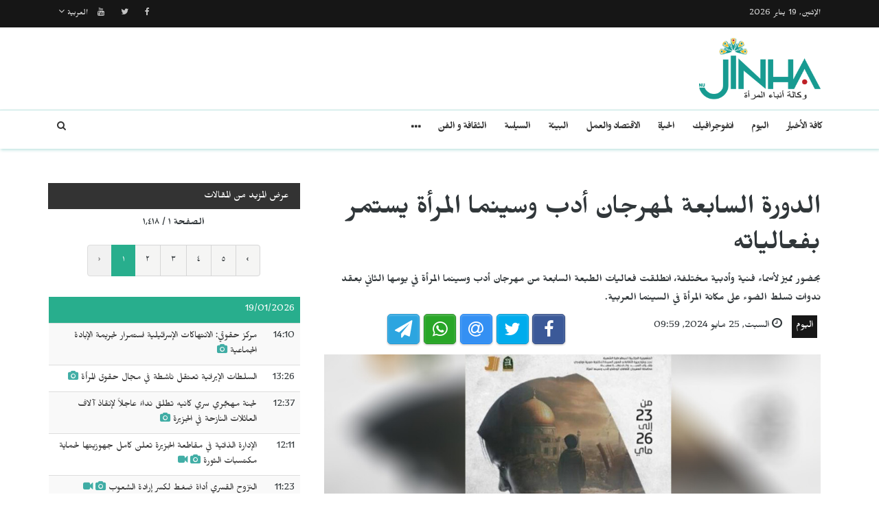

--- FILE ---
content_type: text/html; charset=UTF-8
request_url: https://jinhaagency.com/ar/alywm/aldwrt-alsabt-lmhrjan-adb-wsynma-almrat-ystmr-bfalyath-42300
body_size: 6172
content:
<!DOCTYPE html>
<html lang="ar" dir="rtl">

<head>

    <meta charset="utf-8">
    <meta http-equiv="X-UA-Compatible" content="IE=edge">
    <meta name="viewport" content="width=device-width, initial-scale=1">

    <title>JINHAGENCY | الدورة السابعة لمهرجان أدب وسينما المرأة يستمر بفعالياته</title>

    <link rel="shortcut icon" href="/favicon.png" type="image/x-icon">
    <link rel="icon" href="/favicon.png" type="image/x-icon">
    
    <link rel="stylesheet" href="/build/css/vendors.css?20210105v2"/>    <link rel="stylesheet" href="/css/style.css?20210105v2"/>    
<style>
    @import url(https://fonts.googleapis.com/css?family=Mirza:400,600,800&subset=arabic);
    body {
        font-family:Mirza, Arial, Helvetica, sans-serif; color:#31373a; 
        font-size: 16px;
    }
    
    .homepage .post .entry-title,
    #home-slider .feature-post .entry-title a,
    article.post .entry-title,
    .category-home-title,
    .entry-lead {
        font-family: "Mirza";
    }
</style><link rel="stylesheet" href="/css/rtl.css?20210105v2"/>    <link href="https://jinhaagency.com/ar/alywm/aldwrt-alsabt-lmhrjan-adb-wsynma-almrat-ystmr-bfalyath-42300" rel="canonical"/><meta property="og:site_name" content="JINHAGENCY News"/><meta property="og:type" content="article"/><meta property="og:title" content="الدورة السابعة لمهرجان أدب وسينما المرأة يستمر بفعالياته"/><meta property="og:description" content="نجوى راهمالجزائرـ في اليوم الثاني على التوالي واصلت الدورة السابعة للمهرجان الوطني لأدب وسينما المرأة فعالياتها تحت شعار &quot;الأدب والسينما&quot;، حاملةً اسم الفنانة بهية راشدي نظير ما قدمته في مشوارها ا..."/><meta property="og:image" content="https://jinhaagency.com/uploads/ar/articles/2024/05/20240525-almadt-jpg968127-image.jpg"/><meta property="og:image:secure_url" content="https://jinhaagency.com/uploads/ar/articles/2024/05/20240525-almadt-jpg968127-image.jpg"/><meta property="og:url" content="https://jinhaagency.com/ar/alywm/aldwrt-alsabt-lmhrjan-adb-wsynma-almrat-ystmr-bfalyath-42300"/><meta property="fb:app_id"/><meta name="twitter:card" content="summary_large_image"/><meta name="twitter:site"/><meta name="twitter:creator"/><meta name="twitter:title" content="الدورة السابعة لمهرجان أدب وسينما المرأة يستمر بفعالياته"/><meta name="twitter:description" content="نجوى راهمالجزائرـ في اليوم الثاني على التوالي واصلت الدورة السابعة للمهرجان الوطني لأدب وسينما المرأة فعالياتها تحت شعار &quot;الأدب والسينما&quot;، حاملةً اسم الفنانة بهية راشدي نظير ما قدمته في مشوارها ا..."/><meta name="twitter:image" content="https://jinhaagency.com/uploads/ar/articles/2024/05/20240525-almadt-jpg968127-image.jpg"/><script src="/build/js/vendors.min.js?20210105v2"></script><script src="/js/app.js?20210105v2"></script>    <link rel="stylesheet" href="https://cdn.plyr.io/3.5.2/plyr.css" />

    <!-- HTML5 Shim and Respond.js IE8 support of HTML5 elements and media queries -->
    <!-- WARNING: Respond.js doesn't work if you view the page via file:// -->
    <!--[if lt IE 9]>
        <script src="https://oss.maxcdn.com/libs/html5shiv/3.7.0/html5shiv.js"></script>
        <script src="https://oss.maxcdn.com/libs/respond.js/1.4.2/respond.min.js"></script>
    <![endif]-->

    </head>

<body class="lang_ar rtl">

    

<header id="navigation">
  <div class="navbar" role="banner">
    <div class="topbar">
      <div class="container">
        <div id="topbar" class="navbar-header">
          <div id="date-time">الإثنين, 19 يناير 2026</div>
          <div id="topbar-right">
            <div class="top-social-links">
              <ul>
		<li><a href="https://www.facebook.com/Jinha-Arabic-102416251787100"><i class="fa fa-facebook"></i></a></li>
		<li><a href="https://twitter.com/JinhaArabic"><i class="fa fa-twitter"></i></a></li>
		<li><a href="https://www.youtube.com/channel/UCadnjhYKdeetyNPz_b9KpEA"><i class="fa fa-youtube"></i></a></li>
	</ul>            </div>
            <div class="dropdown language-dropdown">                        
              <a data-toggle="dropdown" class="needsclick" href="#"><span class="change-text">العربية</span> <i class="fa fa-angle-down"></i></a>
              <ul class="dropdown-menu language-change dropdown-menu-right">
                                <li><a href="https://jinhaagency.com/ar">العربية</a></li>
                                <li><a href="https://jinhaagency.com/tr">Türkçe</a></li>
                                <li><a href="https://jinhaagency.com/en">English</a></li>
                                <li><a href="https://jinhaagency.com/ku">Kurmancî</a></li>
                                <li><a href="https://jinhaagency.com/so">كوردى</a></li>
                                <li><a href="https://jinhaagency.com/fa">فارسی</a></li>
                              </ul>
            </div>
          </div>
        </div> 
      </div> 
    </div> 
    <div class="main-navbar container">
      <button type="button" class="navbar-toggle" data-toggle="collapse" data-target=".navbar-collapse">
        <span class="sr-only">التحكم بالقائمة</span>
        <span class="icon-bar"></span>
        <span class="icon-bar"></span>
        <span class="icon-bar"></span>
      </button>
      <div class="logo-container">
        <a href="/ar">
          <img class="main-logo img-responsive" src="/img/logo-ar.png" alt="logo">
        </a>
      </div>
      <div class="search hidden-md hidden-lg">
        <a class="search-icon"><i class="fa fa-search fa-lg"></i></a>
        <div class="search-form">
          <form role="form" lpformnum="1" method="GET" accept-charset="utf-8" action="/ar/search">
            <input type="search" name="query" class="form-control form-input">
            <button class="btn btn-default"><i class="fa fa-search"></i></button>
          </form>
        </div>
      </div>
    </div>
    <div id="menubar">
      <div class="container">
        <nav id="mainmenu" class="collapse navbar-collapse"> 
          <header>
          <button type="button" class="navbar-toggle" data-toggle="collapse" data-target=".navbar-collapse">
            <span class="sr-only">إغلاق القائمة</span>
            <span class="icon-bar icon-bar-1"></span>
            <span class="icon-bar icon-bar-2"></span>
          </button>
          </header>
          <ul class="nav navbar-nav">
            
<li>
	<a href="/ar/latest-news">كافة الأخبار</a>
</li>
<li>
	<a href="https://jinhaagency.com/ar/alywm" class="">اليوم</a>
</li>
<li>
	<a href="https://jinhaagency.com/ar/anfwjrafyk" class="">انفوجرافيك</a>
</li>
<li>
	<a href="https://jinhaagency.com/ar/alhyat" class="">الحياة</a>
</li>
<li>
	<a href="https://jinhaagency.com/ar/alaqtsad-walml" class="">الاقتصاد والعمل</a>
</li>
<li>
	<a href="https://jinhaagency.com/ar/albyyt" class="">البيئة</a>
</li>
<li>
	<a href="https://jinhaagency.com/ar/alsyast" class="">السياسة</a>
</li>
<li>
	<a href="https://jinhaagency.com/ar/althqaft-w-alfn" class="">الثقافة و الفن</a>
</li>
<li>
	<a href="https://jinhaagency.com/ar/alryadt" class="hidden-lg hidden-md">الرياضة</a>
</li>
<li>
	<a href="https://jinhaagency.com/ar/mlf" class="hidden-lg hidden-md">ملف</a>
</li>
<li>
	<a href="https://jinhaagency.com/ar/NuJINHA TV" class="hidden-lg hidden-md">NuJINHA TV</a>
</li>
<li>
	<a href="https://jinhaagency.com/ar/alhqwq" class="hidden-lg hidden-md">الحقوق</a>
</li>
<li>
	<a href="https://jinhaagency.com/ar/alqaymt-alywmyt" class="hidden-lg hidden-md">القائمة اليومية</a>
</li>

<li class="dropdown relative visible-md-block visible-lg-block">
	<a class="dropdown-toggle dropdown-more-icon" data-toggle="dropdown" href="#">
		<i class="fa fa-ellipsis-h"></i>
	</a>
	<ul class="dropdown-menu dropdown-more dropdown-top">
			<li>
			<a href="https://jinhaagency.com/ar/alryadt">الرياضة</a>
		</li>
			<li>
			<a href="https://jinhaagency.com/ar/mlf">ملف</a>
		</li>
			<li>
			<a href="https://jinhaagency.com/ar/NuJINHA TV">NuJINHA TV</a>
		</li>
			<li>
			<a href="https://jinhaagency.com/ar/alhqwq">الحقوق</a>
		</li>
			<li>
			<a href="https://jinhaagency.com/ar/alqaymt-alywmyt">القائمة اليومية</a>
		</li>
		</ul>
</li>
                          <li class="dropdown relative hidden-md hidden-lg">
                <a class="dropdown-toggle" data-toggle="dropdown" href="#">
                  اللغة                  <small><i class="fa fa-chevron-down"></i></small>
                </a>
                <ul class="dropdown-menu language-change">
                                    <li><a href="https://jinhaagency.com/ar">العربية</a></li>
                                    <li><a href="https://jinhaagency.com/tr">Türkçe</a></li>
                                    <li><a href="https://jinhaagency.com/en">English</a></li>
                                    <li><a href="https://jinhaagency.com/ku">Kurmancî</a></li>
                                    <li><a href="https://jinhaagency.com/so">كوردى</a></li>
                                    <li><a href="https://jinhaagency.com/fa">فارسی</a></li>
                                  </ul>
              </li>
          </ul>
          <ul class="nav navbar-nav navbar-right visible-md-block visible-lg-block">
            <li class="li-search">
              <a class="search-icon"><i class="fa fa-search"></i></a>
              <div class="search-form">
                <form role="form" lpformnum="1" method="GET" accept-charset="utf-8" action="/ar/search">
                  <input type="search" name="query" class="form-control form-input">
                  <button class="btn btn-default"><i class="fa fa-search"></i></button>
                </form>
              </div>
            </li>
          </ul>
          <div class="top-social-links hidden-md hidden-lg">
            <ul>
		<li><a href="https://www.facebook.com/Jinha-Arabic-102416251787100"><i class="fa fa-facebook"></i></a></li>
		<li><a href="https://twitter.com/JinhaArabic"><i class="fa fa-twitter"></i></a></li>
		<li><a href="https://www.youtube.com/channel/UCadnjhYKdeetyNPz_b9KpEA"><i class="fa fa-youtube"></i></a></li>
	</ul>          </div>
        </nav>
      </div>
    </div>
  </div>
</header>
<section class="container wrapper">
    <section class="content">

                

<section class="single-article">
	<div class="row">
		<div class="col-md-8">
			<article class="post">
				<div class="post-content">	
					<h2 class="entry-title">
						الدورة السابعة لمهرجان أدب وسينما المرأة يستمر بفعالياته					</h2>
					<p class="entry-lead">
						بحضور مميز لأسماء فنية وأدبية مختلفة، انطلقت فعاليات الطبعة السابعة من مهرجان أدب وسينما المرأة في يومها الثاني بعقد ندوات تسلط الضوء على مكانة المرأة في السينما العربية.					</p>
					<div class="row">
						<div class="col-md-6">
							<div class="entry-meta">
								<ul class="list-inline">
									<li><a class="entry-category" href="https://jinhaagency.com/ar/alywm">اليوم</a></li>
																		<li class="publish-date"><i class="fa fa-clock-o"></i> السبت, 25 مايو 2024, 09:59</li>
								</ul>
							</div>
						</div>
						<div class="col-md-6">
							<aside id="share"></aside>
						</div>
					</div>
				</div>
							<div class="post-header post-content">
					<div class="entry-thumbnail">
						<img class="img-responsive" src="https://jinhaagency.com/uploads/ar/articles/2024/05/20240525-almadt-jpg968127-image.jpg" alt="">
					</div>
				</div>
							<div class="post-content">
					<div class="entry-content row">
							
							<div class="col-md-12">
																<p style="text-align:justify"><strong>نجوى راهم</strong></p>

<p style="text-align:justify"><strong>الجزائرـ</strong> في اليوم الثاني على التوالي واصلت الدورة السابعة للمهرجان الوطني لأدب وسينما المرأة فعالياتها تحت شعار "الأدب والسينما"، حاملةً اسم الفنانة بهية راشدي نظير ما قدمته في مشوارها الفني.</p>

<p style="text-align:justify">شهدت فعاليات مهرجان أدب وسينما المرأة أمس الجمعة 24 أيار/مايو اختيار لجنة تحكيم جائزة "الخلخال الذهبي" لأحسن فيلم قصير وأحسن دور نسائي، والتي تضم الناشطة والمنتجة السينمائية ليندا بلخيرية.</p>

<p style="text-align:justify">وللسينما الفلسطينية نصيب من العروض المقدمة خلال المهرجان باعتبارها ضيفة شرف نسخة هذه السنة، حيث سيستمتع الجمهور بالعرض الأول للفيلم الفلسطيني "فرحة" للمخرجة دارين سلام.</p>

<p style="text-align:justify">وسيتم خلال المهرجان الذي سيستمر حتى يوم غد الأحد 26 أيار/مايو، تقديم 3 أفلام قصيرة من إنتاج الجمعية الفلسطينية "شاشات لسينما المرأة" متبوعاَ بندوة تتمحور حول مكانة المرأة في السينما العربية.</p>

<p style="text-align:justify">ويتخلل برنامج المهرجان جملة من الندوات الأدبية والفكرية، تنشطها كاتبات جزائريات، وتقام وقائعها بدار الثقافة والفنون "مصطفى خالف"، كما ستحضر كاتبات جزائريات لتوقعن بأقلامهن الإبداعية على أبرز أعمالهن الروائية، على غرار كوثر عظيمي، ليندا شويتن، إيمان قويدري، كما تعد هذه المرة الثانية التي تشارك فيها الكاتبة سارة برتيمة في مهرجان أدب وسينما المرأة.</p>

<p style="text-align:justify">وحول مشاركتها في هذه الدورة تقول الكاتبة <strong>نور الهدى الزيتوني</strong> إن هذه الدورة جداً مهمة ومفيدة، خاصة من خلال تبادل الخبرات والتجارب مع الأديبات والكاتبات في الجلسات الأدبية المتنوعة.</p>

<p style="text-align:right"> </p>
							</div>
					</div>

					
								</div>
			</article>
		</div>
					<div id="sidebar" class="col-md-4 sidebar">
				
								<div class="section category-listing more-articles">
	<h2 class="category-title cat-bc cat-bc--dark">
		<span class="cat-bg cat-bg--dark">عرض المزيد من المقالات</span>
	</h2>
  <div class="paginator">
    <div><b>الصفحة  ١ / ١٬٤١٨</b></div>
    <ul class="pagination">
        <li class="prev disabled"><a href="" onclick="return false;">‹</a></li><li class="active"><a href="">١</a></li><li><a href="/ar/alywm/aldwrt-alsabt-lmhrjan-adb-wsynma-almrat-ystmr-bfalyath-42300?page=2">٢</a></li><li><a href="/ar/alywm/aldwrt-alsabt-lmhrjan-adb-wsynma-almrat-ystmr-bfalyath-42300?page=3">٣</a></li><li><a href="/ar/alywm/aldwrt-alsabt-lmhrjan-adb-wsynma-almrat-ystmr-bfalyath-42300?page=4">٤</a></li><li><a href="/ar/alywm/aldwrt-alsabt-lmhrjan-adb-wsynma-almrat-ystmr-bfalyath-42300?page=5">٥</a></li><li class="next"><a rel="next" href="/ar/alywm/aldwrt-alsabt-lmhrjan-adb-wsynma-almrat-ystmr-bfalyath-42300?page=2">›</a></li>    </ul>
  </div>

  
  <table class="table table-striped table-sm">
        <thead>
      <tr>
        <td colspan="2" class="day">19/01/2026</td>
      </tr>
    </thead>
    <tbody>
          <tr class="">
        <td>14:10</td>
        <td><a href="https://jinhaagency.com/ar/alywm/mrkz-hqwqy-alanthakat-alasrayylyt-astmrar-ljrymt-alabadt-aljmayt-53587?page=1">مركز حقوقي: الانتهاكات الإسرائيلية استمرار لجريمة الإبادة الجماعية<span class='title-icons'> <i class="fa fa-camera"></i></span></td>
      </tr>
          <tr class="">
        <td>13:26</td>
        <td><a href="https://jinhaagency.com/ar/alywm/alsltat-alayranyt-ttql-nashtt-fy-mjal-hqwq-almrat-53586?page=1">السلطات الإيرانية تعتقل ناشطة في مجال حقوق المرأة <span class='title-icons'> <i class="fa fa-camera"></i></span></td>
      </tr>
          <tr class="">
        <td>12:37</td>
        <td><a href="https://jinhaagency.com/ar/alywm/ljnt-mhjry-sry-kanyh-ttlq-ndaa-ajlaa-lanqadh-alaf-alaylat-alnazht-fy-aljzyrt-53585?page=1">لجنة مهجّري سري كانيه تطلق نداءً عاجلاً لإنقاذ آلاف العائلات النازحة في الجزيرة <span class='title-icons'> <i class="fa fa-camera"></i></span></td>
      </tr>
          <tr class="">
        <td>12:11</td>
        <td><a href="https://jinhaagency.com/ar/alywm/aladart-aldhatyt-fy-mqatt-aljzyrt-tln-kaml-jhwzytha-lhmayt-mktsbat-althwrt-53584?page=1">الإدارة الذاتية في مقاطعة الجزيرة تعلن كامل جهوزيتها لحماية مكتسبات الثورة<span class='title-icons'> <i class="fa fa-camera"></i> <i class="fa fa-video-camera"></i></span></td>
      </tr>
          <tr class="">
        <td>11:23</td>
        <td><a href="https://jinhaagency.com/ar/alywm/alnzh-alqsry-adat-dght-lksr-aradt-alshwb-53583?page=1">النزوح القسري أداة ضغط لكسر إرادة الشعوب<span class='title-icons'> <i class="fa fa-camera"></i> <i class="fa fa-video-camera"></i></span></td>
      </tr>
          <tr class="">
        <td>11:18</td>
        <td><a href="https://jinhaagency.com/ar/alywm/23-ywmaa-walahtjajat-mstmrt-tsad-alqm-fy-ayran-wshrq-krdstan-53582?page=1">23 يوماً والاحتجاجات مستمرة... تصاعد القمع في إيران وشرق كردستان<span class='title-icons'> <i class="fa fa-camera"></i></span></td>
      </tr>
          <tr class="">
        <td>11:02</td>
        <td><a href="https://jinhaagency.com/ar/alywm/qtly-wmsabwn-fy-atlaq-nar-ly-nazhyn-mn-alrqt-batjah-alhskt-53581?page=1">قتلى ومصابون في إطلاق نار على نازحين من الرقة باتجاه الحسكة <span class='title-icons'> <i class="fa fa-camera"></i></span></td>
      </tr>
          <tr class="">
        <td>10:59</td>
        <td><a href="https://jinhaagency.com/ar/alywm/alkhbyrt-lamar-arkndy-abad-khfyt-llhjwm-wdwr-asasy-ltrkya-fy-asthdaf-alkrd-53580?page=1">الخبيرة لامار إركندي: أبعاد خفية للهجوم ودور أساسي لتركيا في استهداف الكرد<span class='title-icons'> <i class="fa fa-camera"></i> <i class="fa fa-video-camera"></i></span></td>
      </tr>
          <tr class="">
        <td>10:23</td>
        <td><a href="https://jinhaagency.com/ar/alywm/ghzt-twajh-awdaaa-ansanyt-masawyt-bd-100-ywm-mn-wqf-atlaq-alnar-53579?page=1">غزة تواجه أوضاعاً إنسانية مأساوية بعد 100 يوم من وقف إطلاق النار<span class='title-icons'> <i class="fa fa-camera"></i></span></td>
      </tr>
          <tr class="">
        <td>09:56</td>
        <td><a href="https://jinhaagency.com/ar/alywm/rwj-afa-ly-mftrq-trq-byn-alhrb-walhyat-53578?page=1">روج آفا على مفترق طرق بين الحرب والحياة<span class='title-icons'> <i class="fa fa-camera"></i></span></td>
      </tr>
          <tr class="">
        <td>09:20</td>
        <td><a href="https://jinhaagency.com/ar/alywm/hsar-ylwh-fy-alafq-wtsad-alnzwh-m-atsa-rqt-alqtal-fy-alswdan-53577?page=1">حصار يلوح في الأفق وتصاعد النزوح مع اتساع رقعة القتال في السودان <span class='title-icons'> <i class="fa fa-camera"></i></span></td>
      </tr>
          <tr class="">
        <td>08:20</td>
        <td><a href="https://jinhaagency.com/ar/alywm/mqtl-amratyn-ly-yd-jhadyy-hyyt-thryr-alsham-fy-alrqt-53575?page=1">مقتل امرأتين على يد جهاديي هيئة تحرير الشام في الرقة<span class='title-icons'> <i class="fa fa-camera"></i></span></td>
      </tr>
        </tbody>
      </table>
</div>							</div>
			</div>
</section>


<script>$().ready(function(){

	jsSocials.setDefaults("facebook", {
	    label: "Share",
	});
	
	jsSocials.setDefaults("twitter", {
	    text: "الدورة السابعة لمهرجان أدب وسينما المرأة يستمر بفعالياته",
	});
	
	$("#share").jsSocials({
		showLabel: false,
		shareIn: "popup",
	    shares: ["facebook", "twitter", "email", "whatsapp", "telegram"]
	});

	$.get('/ar/articles/hit/' + 42300);




});
</script>
    </section>

    
</section>
<footer>
  <div class="footer-wrapper">
    <div class="footer-top container">
      <div class="row">
        <div class="logo-bar col-sm-6">
          <a href="/ar">
            <img class="main-logo img-responsive" src="/img/logo-footer.png" alt="logo">
          </a>
        </div>
        <div class="col-sm-6 f-widget-follow text-right">
          <ul>
		<li><a href="https://www.facebook.com/Jinha-Arabic-102416251787100"><i class="fa fa-facebook"></i></a></li>
		<li><a href="https://twitter.com/JinhaArabic"><i class="fa fa-twitter"></i></a></li>
		<li><a href="https://www.youtube.com/channel/UCadnjhYKdeetyNPz_b9KpEA"><i class="fa fa-youtube"></i></a></li>
	</ul>        </div>
      </div>
    </div>
    <div class="footer-bottom">
      <div class="container">
        <div class="row">
          <div class="footer-bottom-left col-sm-6">
            حقوق النشر جميع الحقوق محفوظة لوكالة JINHA          </div>
          <div class="footer-bottom-right col-sm-6">
            <ul class="nav-footer"> 
              	<li><a href="https://test.jinhaagency.com/ar/p/about">about</a></li>
	<li><a href="https://test.jinhaagency.com/ar/p/contact">contact</a></li>
            </ul>
          </div>
        </div>
      </div>
    </div>
  </div>
</footer><div class="modal fade" id="previewModal" tabindex="-1" data-type="video" role="dialog" aria-labelledby="modalTitle">
	<div class="modal-dialog" role="document">
		<div class="modal-content">
			<div class="modal-body clearfix">
				<button type="button" class="close" data-dismiss="modal" aria-label="Close"><span aria-hidden="true">&times;</span></button>
				<div id="videoPreviewYt" class="video-container" style="display:none">
					<iframe class="ytplayer" style="width: 100%;" type="text/html" width="640" height="360" frameborder="0"></iframe>
				</div>
				<video id="videoPreviewMan" class="video-container" playsinline controls style="display: none">
				</video>
			</div>
		</div>
	</div>
</div>    <script src="https://cdn.plyr.io/3.5.2/plyr.polyfilled.js"></script>
    <script src="https://cdn.jsdelivr.net/hls.js/latest/hls.js"></script>
    
</body>

</html>